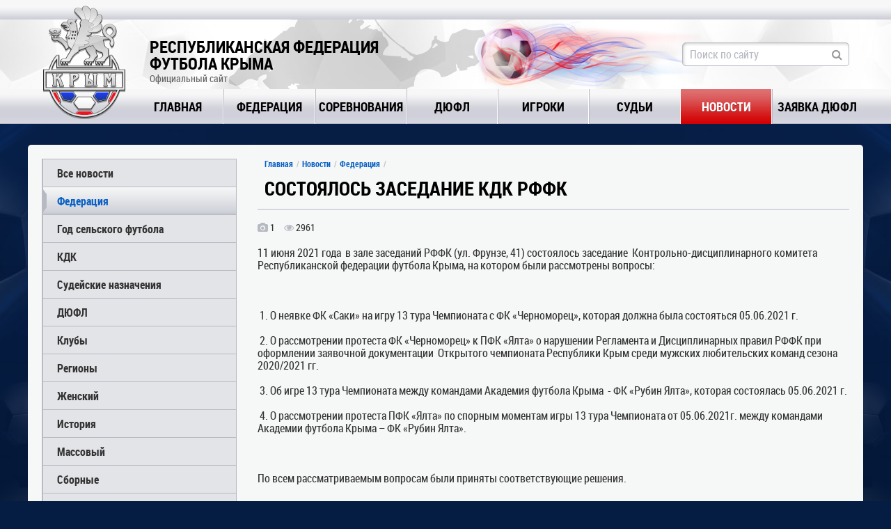

--- FILE ---
content_type: text/html; charset=utf-8
request_url: https://rffk-roo.ru/news/1770/
body_size: 4633
content:
<!DOCTYPE html>
<html lang="ru">
<head>
    <meta charset="utf-8">
    <title>Состоялось заседание КДК  РФФК - Новости - Республиканская Федерация Футбола Крыма</title>
    <meta content="11 июня 2021 года&amp;nbsp; в зале заседаний РФФК (ул. Фрунзе, 41) состоялось заседание &amp;nbsp;Контрольно-дисциплинарного комитета&amp;nbsp; Республиканской..." name="description">
    <meta content="" name="keywords">
    <link rel="shortcut icon" href="https://rffk-roo.ru/favicon.ico" type="image/x-icon" />
    <link rel="stylesheet" href="https://rffk-roo.ru/assets/css/normalize.css">
    <link rel="stylesheet" href="https://rffk-roo.ru/assets/css/style_reset.css">
    <link rel="stylesheet" href="https://rffk-roo.ru/assets/css/font-awesome.min.css">
    <link rel="stylesheet" href="https://rffk-roo.ru/assets/css/animate.min.css">
    <link rel="stylesheet" href="https://rffk-roo.ru/assets/js/bxSlider/dist/jquery.bxslider.min.css">
    <link rel="stylesheet" href="https://rffk-roo.ru/assets/js/jquery-dropdown/jquery.dropdown.min.css">
    <link rel="stylesheet" href="https://rffk-roo.ru/assets/js/fancybox/source/jquery.fancybox.css">
    <link rel="stylesheet" href="https://rffk-roo.ru/assets/js/datetimepicker/jquery.datetimepicker.css" />
    <link rel="stylesheet" href="https://rffk-roo.ru/assets/js/jquery-ui/themes/smoothness/jquery-ui.min.css">
    <link rel="stylesheet" href="https://rffk-roo.ru/assets/css/style.css?12">
    <!--[if lt IE 9]>
    <script src="https://rffk-roo.ru/assets/js/html5shiv.min.js"></script>
    <script src="https://rffk-roo.ru/assets/js/respond/dest/respond.min.js"></script>
    <![endif]-->
    <script type="text/javascript" src="//vk.com/js/api/openapi.js?121"></script>
    <meta property="og:image" content="https://rffk-roo.ru/assets/images/og.jpg" />
</head>
<body>
    <div class="main">
        <header>
            <div class="top_line"> </div>
            <div class="header_data">
                <div class="main_block">
                    <div class="logo">
                        <a href="https://rffk-roo.ru"><img alt="" src="https://rffk-roo.ru/assets/images/logo.png"></a>
                    </div>
                    <div class="site_name">
                        <div class="title">Республиканская Федерация<br/> Футбола Крыма</div>
                        <div class="sub_title">Официальный сайт</div>
                    </div>
                    <div class="crimea"></div>
                    <div class="fireball" ></div>

                    <div class="search input_style_div">
						<form method="get" action="https://rffk-roo.ru/search/">
						<input type="hidden" name="searchid" value="6421170"/>
                        <input class="anim input_style" name="text" type="text" placeholder="Поиск по сайту">
							<i class="fa fa-search"></i>
						</form>
                    </div>
                </div>
            </div>
            <div class="menu">
                <div class="main_block">
                    <nav>
                        <div><div><a  href="https://rffk-roo.ru" data-value="1">Главная</a></div></div>
                        <div>
                            <div><a  data-value="2" href="https://rffk-roo.ru/rffk/">Федерация</a></div>
                        </div>
                        <div><div><a  data-value="3" href="https://rffk-roo.ru/tournaments/">Соревнования</a></div></div>
                        <div><div><a  data-value="4" href="https://rffk-roo.ru/dufl/">ДЮФЛ</a></div></div>
                        <div><div><a   data-value="7" href="https://rffk-roo.ru/players/">Игроки</a></div></div>
						  <div><div><a   data-value="7" href="https://rffk-roo.ru/referees/">Судьи</a></div></div>
                                                <div><div><a class="active"  data-value="5" href="https://rffk-roo.ru/news/">Новости</a></div></div>
                        <div><div><a data-value="5" href="https://rffk-roo.ru/tournaments/request/">Заявка ДЮФЛ</a></div></div>
                    </nav>
                </div>
                            </div>
        </header>
        <div class="wrapper">
                <div class="main_block">
                                                            <div id="content">
                            <div class="content_wrapper">
    <aside class="sidebar" >
            <div class="sidebar_menu">
            <ul>
                <li ><a href="https://rffk-roo.ru/news/">Все новости</a></li>
                                    <li class="active" ><a  href="https://rffk-roo.ru/news/cats/1/">Федерация</a></li>
                                    <li  ><a  href="https://rffk-roo.ru/news/cats/15/">Год сельского футбола</a></li>
                                    <li  ><a  href="https://rffk-roo.ru/news/cats/13/">КДК</a></li>
                                    <li  ><a  href="https://rffk-roo.ru/news/cats/12/">Судейские назначения</a></li>
                                    <li  ><a  href="https://rffk-roo.ru/news/cats/8/">ДЮФЛ</a></li>
                                    <li  ><a  href="https://rffk-roo.ru/news/cats/3/">Клубы</a></li>
                                    <li  ><a  href="https://rffk-roo.ru/news/cats/5/">Регионы</a></li>
                                    <li  ><a  href="https://rffk-roo.ru/news/cats/11/">Женский</a></li>
                                    <li  ><a  href="https://rffk-roo.ru/news/cats/14/">История</a></li>
                                    <li  ><a  href="https://rffk-roo.ru/news/cats/4/">Массовый</a></li>
                                    <li  ><a  href="https://rffk-roo.ru/news/cats/2/">Сборные</a></li>
                                    <li  ><a  href="https://rffk-roo.ru/news/cats/9/">Объявления</a></li>
                            </ul>
        </div>

     
    <div class="our_banners">
  <div>
    <a href="https://rffk-roo.ru/tournaments/4/"><img src="https://rffk-roo.ru/uploads/promo/2.jpg" title="Чемпионат любительских команд Республики Крым"> </a>
  </div>
  <div>
    <a href="https://rffk-roo.ru/dufl/"><img src="https://rffk-roo.ru/uploads/promo/3.jpg" title="Открытое первенство ДЮФЛ Республики Крым"> </a>
  </div>
  <div>
    <a href="https://rffk-roo.ru/women/"><img src="https://rffk-roo.ru/uploads/promo/4.jpg" title="Открытое первенство женских команд Республики Крым"> </a>
  </div>
</div>
        </aside>
    <section class="main_content full_news">
        <div class="content_head">
            <div class="breadcrumbs">
                <a href="https://rffk-roo.ru">Главная</a>
                <a href="https://rffk-roo.ru/news/">Новости</a>
                <a href="https://rffk-roo.ru/news/cats/1/">Федерация</a>            </div>
            <h1>Состоялось заседание КДК  РФФК</h1>
        </div>


                    <div class="under_media">
            <div class="attachments">
                <div class="photos"><i class="fa fa-camera"></i> 1</div>                                <div class="views"><i class="fa fa-eye"></i> 2961</div>
                <span class="dop_info"></span>
            </div>
        </div>
        <div class="news_text content_text">
                                            <p>11 июня 2021 года&nbsp; в зале заседаний РФФК (ул. Фрунзе, 41) состоялось заседание &nbsp;Контрольно-дисциплинарного комитета&nbsp; Республиканской федерации футбола Крыма, на котором были рассмотрены вопросы:</p>
<p>&nbsp;</p>
<p>&nbsp;1. О неявке ФК &laquo;Саки&raquo; на игру 13 тура Чемпионата с ФК &laquo;Черноморец&raquo;, которая должна была состояться 05.06.2021 г.</p>
<p>&nbsp;2. О рассмотрении протеста ФК &laquo;Черноморец&raquo; к ПФК &laquo;Ялта&raquo; о нарушении Регламента и Дисциплинарных правил РФФК при оформлении заявочной документации&nbsp; Открытого чемпионата Республики Крым среди мужских любительских команд сезона 2020/2021 гг.&nbsp;</p>
<p>&nbsp;3. Об игре 13 тура Чемпионата между командами Академия футбола Крыма &nbsp;- ФК &laquo;Рубин Ялта&raquo;, которая состоялась 05.06.2021 г.</p>
<p>&nbsp;4. О рассмотрении протеста ПФК &laquo;Ялта&raquo; по спорным моментам игры 13 тура Чемпионата от 05.06.2021г. между командами Академии футбола Крыма &ndash; ФК &laquo;Рубин Ялта&raquo;.</p>
<p><strong>&nbsp;</strong></p>
<p>По всем рассматриваемым вопросам были приняты соответствующие решения.</p>
                                </div>
                <div class="under_info">
            <div class="date_under">
                02.02.2026 22:27
            </div>
            <div class="social">
                <script src="//yastatic.net/es5-shims/0.0.2/es5-shims.min.js"></script>
                <script src="//yastatic.net/share2/share.js"></script>
                <div class="ya-share2" data-services="vkontakte,facebook,odnoklassniki,moimir,gplus,twitter,viber,telegram"></div>
            </div>
        </div>
        <div class="under_info2">
            <div class="tags">
                                    <a href="https://rffk-roo.ru/news/cats/1/">Федерация</a>
                                    <a href="https://rffk-roo.ru/news/cats/13/">КДК</a>
                                                                            </div>
        </div>
          

<div class="last_news">
    <div class="block_title">
        <div class="name">Последние новости</div>
                    <div class="all_link"><a href="https://rffk-roo.ru/news/">Все новости <i class="fa fa-caret-right"></i></a></div>
                <div class="clear"></div>
    </div>
    <div class="news_tabs_content">
        <div class=" active">
                            <div class="news_item">
  <div class="part1">
    <div class="img">
      <a href="https://rffk-roo.ru/news/2853/">
        <div class="img-bg" style="background-image: url('https://rffk-roo.ru/uploads/news/medium/SQrA9sHK.jpg')">

        </div>
      </a>
    </div>
    <div class="add_info">
      <div class="date">02.02.2026 12:48</div>
      <div class="attachments">
        <div class="photos"><i class="fa fa-camera"></i> 9</div>                          <div class="views"><i class="fa fa-eye"></i> 50</div>
      </div>
    </div>
  </div>
  <div class="part2">
    <div class="title news_link_style_1">
      <a href="https://rffk-roo.ru/news/2853/">ДЕВУШКИ 2008-2009гг.р. СЫГРАЛИ ФИНАЛ КРЫМСКОГО ЭТАПА «КОЖАНЫЙ МЯЧ» ПО ФУТЗАЛУ</a>
    </div>
    <div class="news_short_desc">
      30 января &nbsp;2026 в г. Евпатории, в спортивном зале ЕУВК &laquo;Интеграл&raquo;, прошли финальные игры среди девочек 2008-2009 г.р.&nbsp; регионального...
    </div>
      <div class="tags">
          <i class="fa fa-tag"></i>
                            <a href="https://rffk-roo.ru/news/cats/5/">Регионы</a>
                            <a href="https://rffk-roo.ru/news/cats/11/">Женский</a>
                            <a href="https://rffk-roo.ru/news/cats/4/">Массовый</a>
                                                </div>
  </div>
</div>                            <div class="news_item">
  <div class="part1">
    <div class="img">
      <a href="https://rffk-roo.ru/news/2852/">
        <div class="img-bg" style="background-image: url('https://rffk-roo.ru/uploads/news/medium/PBKEhh2D.jpg')">

        </div>
      </a>
    </div>
    <div class="add_info">
      <div class="date">30.01.2026 10:43</div>
      <div class="attachments">
        <div class="photos"><i class="fa fa-camera"></i> 7</div>                          <div class="views"><i class="fa fa-eye"></i> 262</div>
      </div>
    </div>
  </div>
  <div class="part2">
    <div class="title news_link_style_1">
      <a href="https://rffk-roo.ru/news/2852/">ФИНАЛ КРЫМСКОГО ЭТАПА «КОЖАНЫЙ МЯЧ» ПО ФУТЗАЛУ СРЕДИ ШКОЛЬНИЦ 2014-2015 гг.р.</a>
    </div>
    <div class="news_short_desc">
      29 января &nbsp;2026 в г. Евпатории, в спортивном зале МБОУ &laquo;СШ № 16 имени Героя Советского Союза Степана Иванова&raquo;, прошли финальные игры...
    </div>
      <div class="tags">
          <i class="fa fa-tag"></i>
                            <a href="https://rffk-roo.ru/news/cats/5/">Регионы</a>
                            <a href="https://rffk-roo.ru/news/cats/11/">Женский</a>
                            <a href="https://rffk-roo.ru/news/cats/4/">Массовый</a>
                                                </div>
  </div>
</div>                            <div class="news_item">
  <div class="part1">
    <div class="img">
      <a href="https://rffk-roo.ru/news/2851/">
        <div class="img-bg" style="background-image: url('https://rffk-roo.ru/uploads/news/medium/sgDsgja1.jpg')">

        </div>
      </a>
    </div>
    <div class="add_info">
      <div class="date">28.01.2026 09:50</div>
      <div class="attachments">
        <div class="photos"><i class="fa fa-camera"></i> 1</div>                          <div class="views"><i class="fa fa-eye"></i> 327</div>
      </div>
    </div>
  </div>
  <div class="part2">
    <div class="title news_link_style_1">
      <a href="https://rffk-roo.ru/news/2851/">ПОЗДРАВЛЯЕМ С ДНЁМ РОЖДЕНИЯ СМИГУНОВА ВИКТОРА ИВАНОВИЧА!</a>
    </div>
    <div class="news_short_desc">
      Сегодня, 28 января, свой День рождения отмечает мастер спорта Советского Союза и Украины, ветеран крымского футбола, Председатель...
    </div>
      <div class="tags">
          <i class="fa fa-tag"></i>
                            <a href="https://rffk-roo.ru/news/cats/1/">Федерация</a>
                                                </div>
  </div>
</div>                            <div class="news_item">
  <div class="part1">
    <div class="img">
      <a href="https://rffk-roo.ru/news/2850/">
        <div class="img-bg" style="background-image: url('https://rffk-roo.ru/uploads/news/medium/x17GFHXf.jpg')">

        </div>
      </a>
    </div>
    <div class="add_info">
      <div class="date">23.01.2026 12:47</div>
      <div class="attachments">
        <div class="photos"><i class="fa fa-camera"></i> 1</div>                          <div class="views"><i class="fa fa-eye"></i> 655</div>
      </div>
    </div>
  </div>
  <div class="part2">
    <div class="title news_link_style_1">
      <a href="https://rffk-roo.ru/news/2850/">ВНИМАНИЕ! ОТБОР ДЛЯ ЗАЧИСЛЕНИЯ В УОР</a>
    </div>
    <div class="news_short_desc">
      ГБПОУ "КРЫМСКОЕ СРЕДНЕЕ ПРОФЕССИОНАЛЬНОЕ УЧИЛИЩЕ ОЛИМПИЙСКОГО РЕЗЕРВА",&nbsp;далее УОР,&nbsp; приглашает на просмотр футболистов 2012 года...
    </div>
      <div class="tags">
          <i class="fa fa-tag"></i>
                            <a href="https://rffk-roo.ru/news/cats/8/">ДЮФЛ</a>
                            <a href="https://rffk-roo.ru/news/cats/9/">Объявления</a>
                                                </div>
  </div>
</div>                            <div class="news_item">
  <div class="part1">
    <div class="img">
      <a href="https://rffk-roo.ru/news/2849/">
        <div class="img-bg" style="background-image: url('https://rffk-roo.ru/uploads/news/medium/ItURCUQY.jpg')">

        </div>
      </a>
    </div>
    <div class="add_info">
      <div class="date">20.01.2026 08:28</div>
      <div class="attachments">
        <div class="photos"><i class="fa fa-camera"></i> 2</div>                          <div class="views"><i class="fa fa-eye"></i> 758</div>
      </div>
    </div>
  </div>
  <div class="part2">
    <div class="title news_link_style_1">
      <a href="https://rffk-roo.ru/news/2849/">ПОЗДРАВЛЯЕМ С ДНЁМ РОЖДЕНИЯ СЕРГЕЯ АЛЕКСАНДРОВИЧА БОРОДКИНА!</a>
    </div>
    <div class="news_short_desc">
      Сегодня, 20 января, свой 65-й летний юбилей отмечает Президент Крымского футбольного союза, Председатель Республиканской федерации футбола...
    </div>
      <div class="tags">
          <i class="fa fa-tag"></i>
                            <a href="https://rffk-roo.ru/news/cats/1/">Федерация</a>
                                                </div>
  </div>
</div>                            <div class="news_item">
  <div class="part1">
    <div class="img">
      <a href="https://rffk-roo.ru/news/2848/">
        <div class="img-bg" style="background-image: url('https://rffk-roo.ru/uploads/news/medium/8zf2Bbsb.jpg')">

        </div>
      </a>
    </div>
    <div class="add_info">
      <div class="date">20.01.2026 08:23</div>
      <div class="attachments">
        <div class="photos"><i class="fa fa-camera"></i> 1</div>                          <div class="views"><i class="fa fa-eye"></i> 725</div>
      </div>
    </div>
  </div>
  <div class="part2">
    <div class="title news_link_style_1">
      <a href="https://rffk-roo.ru/news/2848/">ПОЗДРАВЛЯЕМ С ДНЁМ РОЖДЕНИЯ!</a>
    </div>
    <div class="news_short_desc">
      Сегодня отмечает свой День рождения первый заместитель Председателя РФФК Максим Александрович Старцев.
Уважаемый Максим Александрович,...
    </div>
      <div class="tags">
          <i class="fa fa-tag"></i>
                            <a href="https://rffk-roo.ru/news/cats/1/">Федерация</a>
                                                </div>
  </div>
</div>                    </div>
    </div>
</div>
    </section>
    </div>
    <div class="sep_line bottom"></div>
    <div class="partners">
  <div>
    <a href="http://www.fifa.com/"><img class="grayscale" src="https://rffk-roo.ru/assets/images/fifa.png"></a>
  </div>
  <div>
    <a href="http://www.uefa.com/"><img class="grayscale" src="https://rffk-roo.ru/assets/images/uefa.png"></a>
  </div>
  <div>
    <a href="http://www.cfu2015.com/"><img class="grayscale" src="https://rffk-roo.ru/assets/images/cfu.png"></a>
  </div>
  <div>
    <a href="http://rffsev.ru/"><img class="grayscale" src="https://rffk-roo.ru/uploads/rffsev-logo-2020.png"></a>
  </div>
  <div>
    <a href="http://ffrk.ru/"><img class="grayscale" src="https://rffk-roo.ru/assets/images/mini.png"></a>
  </div>
</div>
                    </div>
            </div>
        </div>
        <footer>
            <div class="line">
                <div class="main_block">
                    <div>
                        <div class="beingame">
                            Будь в игре
                        </div>
                        <div class="subscribe">
                            <div>Подпишись на <br/>рассылку новостей</div>

                            <div class="input_style_div">
                                <input type="text" class="anim input_style" placeholder="Укажите email">
                                <i class="fa fa-envelope-o"></i>
                            </div>
                        </div>
                    </div>
                    <div>
                        Поделитесь с друзьями
                        <div class="share">
                            <script src="//yastatic.net/es5-shims/0.0.2/es5-shims.min.js"></script>
                            <script src="//yastatic.net/share2/share.js"></script>
                            <div class="ya-share2" data-services="vkontakte,facebook,odnoklassniki,moimir,gplus,twitter,viber,telegram"></div>
                        </div>
                    </div>
                </div>
            </div>
            <div class="bottom">
                <div class="main_block">
                        <div class="copy">
                            Республиканская Федерация Футбола Крыма <br/>
                            Официальный сайт<br/>
                            © 2009-2026. Все права защищены
                        </div>
                        <div class="counters">
                            <img src="//counter.yadro.ru/logo?12.2" title="LiveInternet: показано число просмотров за 24 часа, посетителей за 24 часа и за сегодня" alt="" border="0" width="88" height="31">
                        </div>
                        <div class="tiger">
                            <div class="clear"></div>
                        </div>
                </div>
            </div>
        </footer>
    </div>
    <script type="text/javascript" src="https://rffk-roo.ru/assets/js/jquery.min.js"></script>
    <script src="https://rffk-roo.ru/assets/js/jquery-ui/jquery-ui.min.js"></script>
    <script type="text/javascript" src="https://rffk-roo.ru/assets/js/fancybox/source/jquery.fancybox.js"></script>
    <script type="text/javascript" src="https://rffk-roo.ru/assets/js/bxSlider/dist/jquery.bxslider.min.js"></script>
    <script type="text/javascript" src="https://rffk-roo.ru/assets/js/jquery-dropdown/jquery.dropdown.min.js"></script>
        <script type="text/javascript" src="https://rffk-roo.ru/assets/js/func.js?18"></script>
    <script type="text/javascript" src="https://rffk-roo.ru/assets/js/main.js?18"></script>

    <!--LiveInternet counter--><script type="text/javascript">
        new Image().src = "//counter.yadro.ru/hit?r"+
            escape(document.referrer)+((typeof(screen)=="undefined")?"":
                ";s"+screen.width+"*"+screen.height+"*"+(screen.colorDepth?
                screen.colorDepth:screen.pixelDepth))+";u"+escape(document.URL)+
            ";"+Math.random();</script><!--/LiveInternet-->
    <!-- Yandex.Metrika counter -->
    <script type="text/javascript" >
        (function (d, w, c) {
            (w[c] = w[c] || []).push(function() {
                try {
                    w.yaCounter45951234 = new Ya.Metrika({
                        id:45951234,
                        clickmap:true,
                        trackLinks:true,
                        accurateTrackBounce:true,
                        webvisor:true
                    });
                } catch(e) { }
            });

            var n = d.getElementsByTagName("script")[0],
                s = d.createElement("script"),
                f = function () { n.parentNode.insertBefore(s, n); };
            s.type = "text/javascript";
            s.async = true;
            s.src = "https://mc.yandex.ru/metrika/watch.js";

            if (w.opera == "[object Opera]") {
                d.addEventListener("DOMContentLoaded", f, false);
            } else { f(); }
        })(document, window, "yandex_metrika_callbacks");
    </script>
    <noscript><div><img src="https://mc.yandex.ru/watch/45951234" style="position:absolute; left:-9999px;" alt="" /></div></noscript>
    <!-- /Yandex.Metrika counter -->

</body>
</html>
